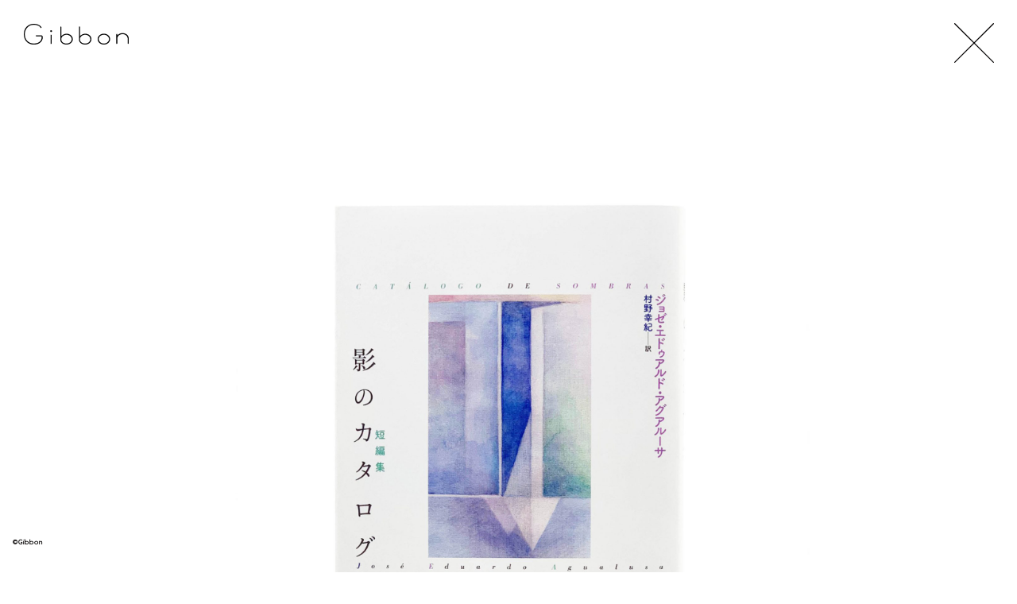

--- FILE ---
content_type: text/html; charset=UTF-8
request_url: https://gibbon-gibbon.jp/works/4572
body_size: 5839
content:
<!DOCTYPE html>
<html lang="ja">
	<head>
		<meta charset="utf-8">
		<title>短編集  影のカタログ    | Gibbon</title>
		<meta name="description" content="">
		<meta name="viewport" content="width=device-width">

		<link rel="stylesheet" href="https://gibbon-gibbon.jp/wp-content/themes/gibbon-portfolio/css/reset.css?var=20200304" type="text/css" />
		<link rel="stylesheet" href="https://gibbon-gibbon.jp/wp-content/themes/gibbon-portfolio/css/style.css?var=20200304" type="text/css" />
		

<script>
  (function(d) {
    var config = {
      kitId: 'gle8rhw',
      scriptTimeout: 3000,
      async: true
    },
    h=d.documentElement,t=setTimeout(function(){h.className=h.className.replace(/\bwf-loading\b/g,"")+" wf-inactive";},config.scriptTimeout),tk=d.createElement("script"),f=false,s=d.getElementsByTagName("script")[0],a;h.className+=" wf-loading";tk.src='https://use.typekit.net/'+config.kitId+'.js';tk.async=true;tk.onload=tk.onreadystatechange=function(){a=this.readyState;if(f||a&&a!="complete"&&a!="loaded")return;f=true;clearTimeout(t);try{Typekit.load(config)}catch(e){}};s.parentNode.insertBefore(tk,s)
  })(document);
</script>


		<script src="https://ajax.googleapis.com/ajax/libs/jquery/1.11.1/jquery.min.js"></script>
		<script type="text/javascript" src="https://gibbon-gibbon.jp/wp-content/themes/gibbon-portfolio/js/jquery.lazyload.min.js"></script>
		<script type="text/javascript" src="https://gibbon-gibbon.jp/wp-content/themes/gibbon-portfolio/js/common.js?var=20200304"></script>
<script type="text/javascript" src="//webfont.fontplus.jp/accessor/script/fontplus.js?g2xRptAyi-o%3D&box=iOJNB3OGxdw%3D&pm=1&aa=1&ab=2" charset="utf-8"></script>
<link href="https://fonts.googleapis.com/css2?family=Prompt:wght@300&display=swap" rel="stylesheet">
		<meta name='robots' content='max-image-preview:large' />

<!-- All in One SEO Pack 3.3.2 によって Michael Torbert の Semper Fi Web Design[68,81] -->
<meta name="description"  content="ブックデザイン・パッケージデザインなどのグラフィックデザインを中心に活動しています." />

<script type="application/ld+json" class="aioseop-schema">{}</script>
<link rel="canonical" href="https://gibbon-gibbon.jp/works/4572" />
<meta property="og:type" content="article" />
<meta property="og:title" content="  短編集  影のカタログ    | Gibbon" />
<meta property="og:url" content="https://gibbon-gibbon.jp/works/4572" />
<meta property="og:site_name" content="株式会社ギボン" />
<meta property="og:image" content="https://gibbon-gibbon.jp/wp-content/uploads/2020/05/gibbon_twitter.jpg" />
<meta property="article:published_time" content="2019-12-30T03:25:54Z" />
<meta property="article:modified_time" content="2020-07-05T04:07:12Z" />
<meta property="og:image:secure_url" content="https://gibbon-gibbon.jp/wp-content/uploads/2020/05/gibbon_twitter.jpg" />
<meta name="twitter:card" content="summary" />
<meta name="twitter:site" content="@Gibbon_design" />
<meta name="twitter:domain" content="twitter.com/Gibbon_design" />
<meta name="twitter:title" content="短編集  影のカタログ    | Gibbon" />
<meta name="twitter:image" content="https://gibbon-gibbon.jp/wp-content/uploads/2020/05/gibbon_twitter.jpg" />
<!-- All in One SEO Pack -->
<link rel='dns-prefetch' href='//s0.wp.com' />
<style id='classic-theme-styles-inline-css' type='text/css'>
/*! This file is auto-generated */
.wp-block-button__link{color:#fff;background-color:#32373c;border-radius:9999px;box-shadow:none;text-decoration:none;padding:calc(.667em + 2px) calc(1.333em + 2px);font-size:1.125em}.wp-block-file__button{background:#32373c;color:#fff;text-decoration:none}
</style>
<style id='global-styles-inline-css' type='text/css'>
body{--wp--preset--color--black: #000000;--wp--preset--color--cyan-bluish-gray: #abb8c3;--wp--preset--color--white: #ffffff;--wp--preset--color--pale-pink: #f78da7;--wp--preset--color--vivid-red: #cf2e2e;--wp--preset--color--luminous-vivid-orange: #ff6900;--wp--preset--color--luminous-vivid-amber: #fcb900;--wp--preset--color--light-green-cyan: #7bdcb5;--wp--preset--color--vivid-green-cyan: #00d084;--wp--preset--color--pale-cyan-blue: #8ed1fc;--wp--preset--color--vivid-cyan-blue: #0693e3;--wp--preset--color--vivid-purple: #9b51e0;--wp--preset--gradient--vivid-cyan-blue-to-vivid-purple: linear-gradient(135deg,rgba(6,147,227,1) 0%,rgb(155,81,224) 100%);--wp--preset--gradient--light-green-cyan-to-vivid-green-cyan: linear-gradient(135deg,rgb(122,220,180) 0%,rgb(0,208,130) 100%);--wp--preset--gradient--luminous-vivid-amber-to-luminous-vivid-orange: linear-gradient(135deg,rgba(252,185,0,1) 0%,rgba(255,105,0,1) 100%);--wp--preset--gradient--luminous-vivid-orange-to-vivid-red: linear-gradient(135deg,rgba(255,105,0,1) 0%,rgb(207,46,46) 100%);--wp--preset--gradient--very-light-gray-to-cyan-bluish-gray: linear-gradient(135deg,rgb(238,238,238) 0%,rgb(169,184,195) 100%);--wp--preset--gradient--cool-to-warm-spectrum: linear-gradient(135deg,rgb(74,234,220) 0%,rgb(151,120,209) 20%,rgb(207,42,186) 40%,rgb(238,44,130) 60%,rgb(251,105,98) 80%,rgb(254,248,76) 100%);--wp--preset--gradient--blush-light-purple: linear-gradient(135deg,rgb(255,206,236) 0%,rgb(152,150,240) 100%);--wp--preset--gradient--blush-bordeaux: linear-gradient(135deg,rgb(254,205,165) 0%,rgb(254,45,45) 50%,rgb(107,0,62) 100%);--wp--preset--gradient--luminous-dusk: linear-gradient(135deg,rgb(255,203,112) 0%,rgb(199,81,192) 50%,rgb(65,88,208) 100%);--wp--preset--gradient--pale-ocean: linear-gradient(135deg,rgb(255,245,203) 0%,rgb(182,227,212) 50%,rgb(51,167,181) 100%);--wp--preset--gradient--electric-grass: linear-gradient(135deg,rgb(202,248,128) 0%,rgb(113,206,126) 100%);--wp--preset--gradient--midnight: linear-gradient(135deg,rgb(2,3,129) 0%,rgb(40,116,252) 100%);--wp--preset--font-size--small: 13px;--wp--preset--font-size--medium: 20px;--wp--preset--font-size--large: 36px;--wp--preset--font-size--x-large: 42px;--wp--preset--spacing--20: 0.44rem;--wp--preset--spacing--30: 0.67rem;--wp--preset--spacing--40: 1rem;--wp--preset--spacing--50: 1.5rem;--wp--preset--spacing--60: 2.25rem;--wp--preset--spacing--70: 3.38rem;--wp--preset--spacing--80: 5.06rem;--wp--preset--shadow--natural: 6px 6px 9px rgba(0, 0, 0, 0.2);--wp--preset--shadow--deep: 12px 12px 50px rgba(0, 0, 0, 0.4);--wp--preset--shadow--sharp: 6px 6px 0px rgba(0, 0, 0, 0.2);--wp--preset--shadow--outlined: 6px 6px 0px -3px rgba(255, 255, 255, 1), 6px 6px rgba(0, 0, 0, 1);--wp--preset--shadow--crisp: 6px 6px 0px rgba(0, 0, 0, 1);}:where(.is-layout-flex){gap: 0.5em;}:where(.is-layout-grid){gap: 0.5em;}body .is-layout-flow > .alignleft{float: left;margin-inline-start: 0;margin-inline-end: 2em;}body .is-layout-flow > .alignright{float: right;margin-inline-start: 2em;margin-inline-end: 0;}body .is-layout-flow > .aligncenter{margin-left: auto !important;margin-right: auto !important;}body .is-layout-constrained > .alignleft{float: left;margin-inline-start: 0;margin-inline-end: 2em;}body .is-layout-constrained > .alignright{float: right;margin-inline-start: 2em;margin-inline-end: 0;}body .is-layout-constrained > .aligncenter{margin-left: auto !important;margin-right: auto !important;}body .is-layout-constrained > :where(:not(.alignleft):not(.alignright):not(.alignfull)){max-width: var(--wp--style--global--content-size);margin-left: auto !important;margin-right: auto !important;}body .is-layout-constrained > .alignwide{max-width: var(--wp--style--global--wide-size);}body .is-layout-flex{display: flex;}body .is-layout-flex{flex-wrap: wrap;align-items: center;}body .is-layout-flex > *{margin: 0;}body .is-layout-grid{display: grid;}body .is-layout-grid > *{margin: 0;}:where(.wp-block-columns.is-layout-flex){gap: 2em;}:where(.wp-block-columns.is-layout-grid){gap: 2em;}:where(.wp-block-post-template.is-layout-flex){gap: 1.25em;}:where(.wp-block-post-template.is-layout-grid){gap: 1.25em;}.has-black-color{color: var(--wp--preset--color--black) !important;}.has-cyan-bluish-gray-color{color: var(--wp--preset--color--cyan-bluish-gray) !important;}.has-white-color{color: var(--wp--preset--color--white) !important;}.has-pale-pink-color{color: var(--wp--preset--color--pale-pink) !important;}.has-vivid-red-color{color: var(--wp--preset--color--vivid-red) !important;}.has-luminous-vivid-orange-color{color: var(--wp--preset--color--luminous-vivid-orange) !important;}.has-luminous-vivid-amber-color{color: var(--wp--preset--color--luminous-vivid-amber) !important;}.has-light-green-cyan-color{color: var(--wp--preset--color--light-green-cyan) !important;}.has-vivid-green-cyan-color{color: var(--wp--preset--color--vivid-green-cyan) !important;}.has-pale-cyan-blue-color{color: var(--wp--preset--color--pale-cyan-blue) !important;}.has-vivid-cyan-blue-color{color: var(--wp--preset--color--vivid-cyan-blue) !important;}.has-vivid-purple-color{color: var(--wp--preset--color--vivid-purple) !important;}.has-black-background-color{background-color: var(--wp--preset--color--black) !important;}.has-cyan-bluish-gray-background-color{background-color: var(--wp--preset--color--cyan-bluish-gray) !important;}.has-white-background-color{background-color: var(--wp--preset--color--white) !important;}.has-pale-pink-background-color{background-color: var(--wp--preset--color--pale-pink) !important;}.has-vivid-red-background-color{background-color: var(--wp--preset--color--vivid-red) !important;}.has-luminous-vivid-orange-background-color{background-color: var(--wp--preset--color--luminous-vivid-orange) !important;}.has-luminous-vivid-amber-background-color{background-color: var(--wp--preset--color--luminous-vivid-amber) !important;}.has-light-green-cyan-background-color{background-color: var(--wp--preset--color--light-green-cyan) !important;}.has-vivid-green-cyan-background-color{background-color: var(--wp--preset--color--vivid-green-cyan) !important;}.has-pale-cyan-blue-background-color{background-color: var(--wp--preset--color--pale-cyan-blue) !important;}.has-vivid-cyan-blue-background-color{background-color: var(--wp--preset--color--vivid-cyan-blue) !important;}.has-vivid-purple-background-color{background-color: var(--wp--preset--color--vivid-purple) !important;}.has-black-border-color{border-color: var(--wp--preset--color--black) !important;}.has-cyan-bluish-gray-border-color{border-color: var(--wp--preset--color--cyan-bluish-gray) !important;}.has-white-border-color{border-color: var(--wp--preset--color--white) !important;}.has-pale-pink-border-color{border-color: var(--wp--preset--color--pale-pink) !important;}.has-vivid-red-border-color{border-color: var(--wp--preset--color--vivid-red) !important;}.has-luminous-vivid-orange-border-color{border-color: var(--wp--preset--color--luminous-vivid-orange) !important;}.has-luminous-vivid-amber-border-color{border-color: var(--wp--preset--color--luminous-vivid-amber) !important;}.has-light-green-cyan-border-color{border-color: var(--wp--preset--color--light-green-cyan) !important;}.has-vivid-green-cyan-border-color{border-color: var(--wp--preset--color--vivid-green-cyan) !important;}.has-pale-cyan-blue-border-color{border-color: var(--wp--preset--color--pale-cyan-blue) !important;}.has-vivid-cyan-blue-border-color{border-color: var(--wp--preset--color--vivid-cyan-blue) !important;}.has-vivid-purple-border-color{border-color: var(--wp--preset--color--vivid-purple) !important;}.has-vivid-cyan-blue-to-vivid-purple-gradient-background{background: var(--wp--preset--gradient--vivid-cyan-blue-to-vivid-purple) !important;}.has-light-green-cyan-to-vivid-green-cyan-gradient-background{background: var(--wp--preset--gradient--light-green-cyan-to-vivid-green-cyan) !important;}.has-luminous-vivid-amber-to-luminous-vivid-orange-gradient-background{background: var(--wp--preset--gradient--luminous-vivid-amber-to-luminous-vivid-orange) !important;}.has-luminous-vivid-orange-to-vivid-red-gradient-background{background: var(--wp--preset--gradient--luminous-vivid-orange-to-vivid-red) !important;}.has-very-light-gray-to-cyan-bluish-gray-gradient-background{background: var(--wp--preset--gradient--very-light-gray-to-cyan-bluish-gray) !important;}.has-cool-to-warm-spectrum-gradient-background{background: var(--wp--preset--gradient--cool-to-warm-spectrum) !important;}.has-blush-light-purple-gradient-background{background: var(--wp--preset--gradient--blush-light-purple) !important;}.has-blush-bordeaux-gradient-background{background: var(--wp--preset--gradient--blush-bordeaux) !important;}.has-luminous-dusk-gradient-background{background: var(--wp--preset--gradient--luminous-dusk) !important;}.has-pale-ocean-gradient-background{background: var(--wp--preset--gradient--pale-ocean) !important;}.has-electric-grass-gradient-background{background: var(--wp--preset--gradient--electric-grass) !important;}.has-midnight-gradient-background{background: var(--wp--preset--gradient--midnight) !important;}.has-small-font-size{font-size: var(--wp--preset--font-size--small) !important;}.has-medium-font-size{font-size: var(--wp--preset--font-size--medium) !important;}.has-large-font-size{font-size: var(--wp--preset--font-size--large) !important;}.has-x-large-font-size{font-size: var(--wp--preset--font-size--x-large) !important;}
.wp-block-navigation a:where(:not(.wp-element-button)){color: inherit;}
:where(.wp-block-post-template.is-layout-flex){gap: 1.25em;}:where(.wp-block-post-template.is-layout-grid){gap: 1.25em;}
:where(.wp-block-columns.is-layout-flex){gap: 2em;}:where(.wp-block-columns.is-layout-grid){gap: 2em;}
.wp-block-pullquote{font-size: 1.5em;line-height: 1.6;}
</style>
<link rel='stylesheet' id='jetpack_css-css' href='https://c0.wp.com/p/jetpack/8.0.3/css/jetpack.css' type='text/css' media='all' />
<script type="text/javascript" src="https://c0.wp.com/c/6.4.7/wp-includes/js/jquery/jquery.min.js" id="jquery-core-js"></script>
<script type="text/javascript" src="https://c0.wp.com/c/6.4.7/wp-includes/js/jquery/jquery-migrate.min.js" id="jquery-migrate-js"></script>

<link rel='dns-prefetch' href='//c0.wp.com'/>
<style type='text/css'>img#wpstats{display:none}</style>			<style type="text/css">
				/* If html does not have either class, do not show lazy loaded images. */
				html:not( .jetpack-lazy-images-js-enabled ):not( .js ) .jetpack-lazy-image {
					display: none;
				}
			</style>
			<script>
				document.documentElement.classList.add(
					'jetpack-lazy-images-js-enabled'
				);
			</script>
		<link rel="icon" href="https://gibbon-gibbon.jp/wp-content/uploads/2020/06/cropped-gibbon_favicon-32x32.png" sizes="32x32" />
<link rel="icon" href="https://gibbon-gibbon.jp/wp-content/uploads/2020/06/cropped-gibbon_favicon-192x192.png" sizes="192x192" />
<link rel="apple-touch-icon" href="https://gibbon-gibbon.jp/wp-content/uploads/2020/06/cropped-gibbon_favicon-180x180.png" />
<meta name="msapplication-TileImage" content="https://gibbon-gibbon.jp/wp-content/uploads/2020/06/cropped-gibbon_favicon-270x270.png" />
	</head>
	
	<body class="_pc">
		<div class="wrap ">
			<!--ヘッダーstart-->
			<header class="header headerSub">
				<h1 class="logoSub"><a href="https://gibbon-gibbon.jp"><img src="https://gibbon-gibbon.jp/wp-content/themes/gibbon-portfolio/images/logo_sub.svg" alt="株式会社ギボン"></a></h1>
			</header><script>
	$(function(){
		$('.lazy').lazyload();
		$(".works_close").click(function() {
			$("body").addClass("fadeOut");

			backLink();
		});

		history.pushState(null, null, null);
		$(window).on("popstate", function (event) {
			if (!event.originalEvent.state) {
				history.pushState(null, null, null);
				backLink();
				return;
			}
		});

		function backLink() {
			var backLink = "https://gibbon-gibbon.jp";
			if(sessionStorage.getItem("backLink") && document.referrer.indexOf(backLink) !== -1) {
				backLink = sessionStorage.getItem("backLink")+"#4572";
			}

			setTimeout(function() {
				location.href = backLink;
			}, 1000);
		}

		var swipeFLg = false;
		var fadeSpeed = 400;
		var popupLength = $('.popup').length;
		if(popupLength > 0) {
			var popupHtml = "";
			popupHtml += "<div class='popup__bg'>";
			popupHtml += "<div class='popup__content'>";
			popupHtml += "<div class='popup__images'>";
			$('.popup').each(function(index, element) {
				popupHtml += "<img class='popup__img' src='"+element.currentSrc+"'>";
			});
			popupHtml += "</div>";
			popupHtml += "</div>";
			if(popupLength > 1) {
				//画像が複数枚の場合のみ
				popupHtml += "<div class='popup__prev'></div>";
				popupHtml += "<div class='popup__next'></div>";
			}
			popupHtml += "</div>";
			$("body").append(popupHtml);
		}
		$('._pc .popup__bg').on('click', function() {
			$(this).fadeOut(fadeSpeed);
		});
		$('._sp .popup__images').on('touchend', function() {
			$('.popup__bg').fadeOut(fadeSpeed);
		});
		$('.popup').on('click', function(e) {
			$('.popup__img').css("display", "none");
			if($('._sp').length > 0) {
				//スワイプの位置ずれを戻す
				$('.popup__img').css("left", "0");
			}
			var index = $('.popup').index(this);
			$('.popup__img').each(function(i, e) {
				if(index == i) $(this).css("display", "inline");
			});
			$('.popup__bg').fadeIn(fadeSpeed);
		});
		$('._pc .popup__img').on('click', function(e) {
			e.stopPropagation();
		});
		$('._sp .popup__img').on('touchend', function(e) {
			e.stopPropagation();
		});
		$('.popup__prev').on('click', function(e) {
			e.stopPropagation();
			setDefaultPosition();
			var showObj = $(".popup__img:visible");
			if(showObj.prev().length > 0) {
				showObj.fadeOut(fadeSpeed);
				showObj.prev().fadeIn(fadeSpeed);
			} else {
				showObj.fadeOut(fadeSpeed);
				$(".popup__img:last-child").fadeIn(fadeSpeed);
			}
		});
		$('.popup__next').on('click', function(e) {
			e.stopPropagation();
			setDefaultPosition();
			var showObj = $(".popup__img:visible");
			if(showObj.next().length > 0) {
				showObj.fadeOut(fadeSpeed);
				showObj.next().fadeIn(fadeSpeed);
			} else {
				showObj.fadeOut(fadeSpeed);
				$(".popup__img:first-child").fadeIn(fadeSpeed);
			}
		});
		function setDefaultPosition() {
			if(swipeFLg) {
				swipeFLg = false;
				//スワイプでスライドさせた位置を戻す処理
				$(".popup__img").each(function(i, e) {
					if($(this).css("left") != "0px") {
						$(this).css({"display": "none", "left": "0"});
					}
				});
			}
		}


		//スワイプ処理
		var direction, position;

		if(popupLength > 1) {
			//画像が複数枚の場合のみ
			$('.popup__img').on('touchstart', onTouchStart); //指が触れたか検知
			$('.popup__img').on('touchmove', onTouchMove); //指が動いたか検知
			$('.popup__img').on('touchend', onTouchEnd); //指が離れたか検知
		}

		//スワイプ開始時の横方向の座標を格納
		function onTouchStart(event) {
			event.stopPropagation();
			position = getPosition(event);
			direction = ''; //一度リセットする
		}

		//スワイプの方向（left／right）を取得
		function onTouchMove(event) {
			event.stopPropagation();
			if (position - getPosition(event) > 30) { // 30px以上移動しなければスワイプと判断しない
				direction = 'left'; //左と検知
			} else if (position - getPosition(event) < -30) {	// 30px以上移動しなければスワイプと判断しない
				direction = 'right'; //右と検知
			}
		}

		function onTouchEnd(event) {
			event.stopPropagation();
			if (direction == 'right') {
				//右にスワイプはボタンのprev処理
				swipeFLg = true;
				var showObj = $(".popup__img:visible");
				if(showObj.prev().length > 0) {
					var showPrevObj = showObj.prev();
					showPrevObj.css({"left": "-100%", "display": "inline"});
					showObj.animate({"left": "100%"}, 200, 'linear');
					showPrevObj.animate({"left": "0%"}, 200, 'linear');
					setTimeout(function() {
						showObj.css({"left": "-100%", "display": "none"});
					}, 210);
				} else {
					$(".popup__img:last-child").css({"left": "-100%", "display": "inline"});
					$(".popup__img:last-child").animate({"left": "0%"}, 200, 'linear');
					showObj.animate({"left": "100%"}, 200, 'linear');
					setTimeout(function() {
						showObj.css({"left": "-100%", "display": "none"});
					}, 210);
				}
			} else if (direction == 'left') {
				//左にスワイプはボタンのnext処理
				swipeFLg = true;
				var showObj = $(".popup__img:visible");
				if(showObj.next().length > 0) {
					var showNextObj = showObj.next();
					showNextObj.css({"left": "100%", "display": "inline"});
					showObj.animate({"left": "-100%"}, 200, 'linear');
					showNextObj.animate({"left": "0%"}, 200, 'linear');
					setTimeout(function() {
						showObj.css({"left": "100%", "display": "none"});
					}, 210);
				} else {
					$(".popup__img:first-child").css({"left": "100%", "display": "inline"});
					$(".popup__img:first-child").animate({"left": "0%"}, 200, 'linear');
					showObj.animate({"left": "-100%"}, 200, 'linear');
					setTimeout(function() {
						showObj.css({"left": "100%", "display": "none"});
					}, 210);
				}
			}
		}

		//横方向の座標を取得
		function getPosition(event) {
			return event.originalEvent.touches[0].pageX;
		}

	});

</script>
	<main>
		<div class="works_close">
			<a href="#" onClick="javascript:history.go(-1);"><img src="https://gibbon-gibbon.jp/wp-content/themes/gibbon-portfolio/images/icon_close02.svg" alt="close"></a>
		</div>
		<section class="works">
			</div>
			<div class="worksImage">
				<div class="worksImageMain">
					<img class="lazy worksImageMain__img popup" src="https://gibbon-gibbon.jp/wp-content/uploads/2019/11/TK_kage_catalogue_f-scaled.jpg" alt="">
				</div>
								<div class="worksImageSub">
					<ul class="worksImageSubList">
												<li class="worksImageSubList__item">
							<img class="worksImageSubList__item__img lazy popup" src="https://gibbon-gibbon.jp/wp-content/uploads/2019/11/TK_kage_catalogue_d-scaled.jpg" alt="">
						</li>
																																																											</ul>
				</div>
							</div>

			<div class="worksInfoWrap">
				<ul class="worksInfoHead">
															<li class="worksInfoSub">
						短編集					</li>
										<li class="worksInfoTitle">
						影のカタログ					</li>
									</ul>
				<ul class="worksInfo">
										<li class="worksInfo__item">
						2016.06.01					</li>
															<li class="worksInfo__item">
						四六判・並製					</li>
															<li class="worksInfo__item">
						ジェゼ・エドゥアルド・アグアルーサ_著
					</li>
																									<li class="worksInfo__item">
						村野幸紀_訳
					</li>
																																								<li class="worksInfo__item">
						風緑社					</li>
														</ul>
			</div>
			<div class="worksInfoCatWrap">
<ul class="worksInfoCat"><li class="worksInfoCatItem"><a href="https://gibbon-gibbon.jp/category/book">本</a></li></ul><ul class="worksInfoTag"><li class="worksInfoTagItem"><a href="https://gibbon-gibbon.jp/category/book/literature">#文芸</a></li></ul><ul class="worksInfoTag"><li class="worksInfoTagItem"><a href="https://gibbon-gibbon.jp/tag/onuma_hiroyuki"> #小沼宏之</a></li></ul>				</div>
<div>



		</section>
	</main>
			<footer class="footer">
				<p class="copyright">©Gibbon</p>
			</footer>
		</div>
		<script type="text/javascript" src="https://s0.wp.com/wp-content/js/devicepx-jetpack.js?ver=202603" id="devicepx-js"></script>
<script type="text/javascript" src="https://c0.wp.com/p/jetpack/8.0.3/_inc/build/lazy-images/js/lazy-images.min.js" id="jetpack-lazy-images-js"></script>
<script type='text/javascript' src='https://stats.wp.com/e-202603.js' async='async' defer='defer'></script>
<script type='text/javascript'>
	_stq = window._stq || [];
	_stq.push([ 'view', {v:'ext',j:'1:8.0.3',blog:'171125429',post:'4572',tz:'9',srv:'gibbon-gibbon.jp'} ]);
	_stq.push([ 'clickTrackerInit', '171125429', '4572' ]);
</script>
	</body>
</html>

--- FILE ---
content_type: text/css
request_url: https://gibbon-gibbon.jp/wp-content/themes/gibbon-portfolio/css/reset.css?var=20200304
body_size: 464
content:
@charset "utf-8";

/*----------------------------------------
 __reset_style
----------------------------------------*/

body,div,dl,dt,dd,ul,ol,li,h1,h2,h3,h4,h5,h6,pre,
form,fieldset,input,textarea,p
,blockquote,th,td,figure,a,article,section,aside,label {
	margin: 0;
	padding: 0;
	}
*{
	-moz-box-sizing:border-box;
	-webkit-box-sizing:border-box;
	box-sizing:border-box;
	word-break: break-all;
	word-wrap: break-word;
}
html {
	overflow-y: scroll;
	margin:0;
	padding:0;
	}

h1,h2,h3,h4,h5,h6,strong {
	font-size: 100%;
	font-weight: normal;
	}

p {
	margin: 0;
	padding:0;
	}
a{
	text-decoration: none;
}
ol,ul {
	list-style: none;
	}

img{
	border:0;
	vertical-align:bottom;
	}

fieldset {
	border: 0;
	}

table {
	}

address,caption,cite,code,dfn,em,strong,th,var {
	font-style: normal;
	}

/*----------------------------------------
 __clear_Style
----------------------------------------*/

.clear {
	margin: 0;
	padding: 0;
	clear: both;
	}

.hide {
	margin: 0;
	padding: 0;
	display: none;
	}

.clearfix:after {
	content: ".";
	display: block;
	height: 0;
	clear: both;
	visibility: hidden;
	font-size: 0;
	}

.clearfix {
	display: inline-block;
	}

/* Hides from IE-mac \*/
* html .clearfix { height: 1%; }
.clearfix { display: block; }
/* End hide from IE-mac */